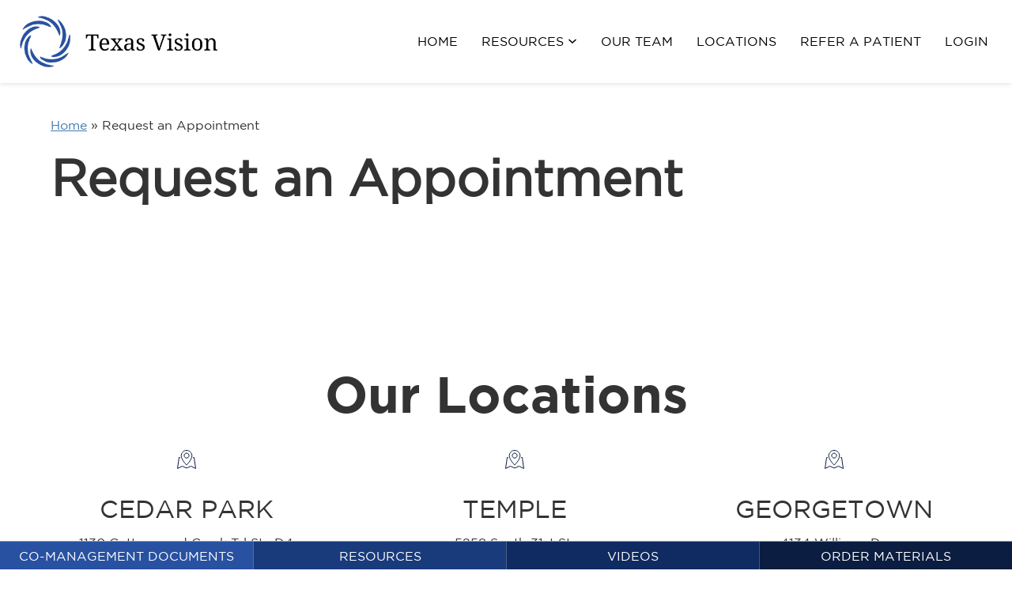

--- FILE ---
content_type: text/html; charset=UTF-8
request_url: https://portal.texasvision.com/request-an-appointment/
body_size: 8336
content:

<!DOCTYPE html>
<html lang="en-US" data-wf-site="63ee9843a941361474047bfe" data-wf-page="63ee9843a9413697cb047bff"  dir="ltr">
<head>
    <meta charset="utf-8">
    <meta content="width=device-width, initial-scale=1" name="viewport">

	<meta name='robots' content='noindex, nofollow' />

	<!-- This site is optimized with the Yoast SEO plugin v26.7 - https://yoast.com/wordpress/plugins/seo/ -->
	<title>Request an Appointment - Texas Vision</title>
	<meta property="og:locale" content="en_US" />
	<meta property="og:type" content="article" />
	<meta property="og:title" content="Request an Appointment - Texas Vision" />
	<meta property="og:url" content="https://portal.texasvision.com/request-an-appointment/" />
	<meta property="og:site_name" content="Texas Vision" />
	<meta name="twitter:card" content="summary_large_image" />
	<script type="application/ld+json" class="yoast-schema-graph">{"@context":"https://schema.org","@graph":[{"@type":"WebPage","@id":"https://portal.texasvision.com/request-an-appointment/","url":"https://portal.texasvision.com/request-an-appointment/","name":"Request an Appointment - Texas Vision","isPartOf":{"@id":"https://portal.texasvision.com/#website"},"datePublished":"2023-07-11T01:45:37+00:00","breadcrumb":{"@id":"https://portal.texasvision.com/request-an-appointment/#breadcrumb"},"inLanguage":"en-US","potentialAction":[{"@type":"ReadAction","target":["https://portal.texasvision.com/request-an-appointment/"]}]},{"@type":"BreadcrumbList","@id":"https://portal.texasvision.com/request-an-appointment/#breadcrumb","itemListElement":[{"@type":"ListItem","position":1,"name":"Home","item":"https://portal.texasvision.com/"},{"@type":"ListItem","position":2,"name":"Request an Appointment"}]},{"@type":"WebSite","@id":"https://portal.texasvision.com/#website","url":"https://portal.texasvision.com/","name":"Texas Vision","description":"","publisher":{"@id":"https://portal.texasvision.com/#organization"},"potentialAction":[{"@type":"SearchAction","target":{"@type":"EntryPoint","urlTemplate":"https://portal.texasvision.com/?s={search_term_string}"},"query-input":{"@type":"PropertyValueSpecification","valueRequired":true,"valueName":"search_term_string"}}],"inLanguage":"en-US"},{"@type":"Organization","@id":"https://portal.texasvision.com/#organization","name":"Texas Vision","url":"https://portal.texasvision.com/","logo":{"@type":"ImageObject","inLanguage":"en-US","@id":"https://portal.texasvision.com/#/schema/logo/image/","url":"https://portal.texasvision.com/wp-content/uploads/logo.png","contentUrl":"https://portal.texasvision.com/wp-content/uploads/logo.png","width":425,"height":110,"caption":"Texas Vision"},"image":{"@id":"https://portal.texasvision.com/#/schema/logo/image/"}}]}</script>
	<!-- / Yoast SEO plugin. -->


<link rel='dns-prefetch' href='//ajax.googleapis.com' />
<link rel='dns-prefetch' href='//code.jquery.com' />
<link rel='dns-prefetch' href='//cdn.jsdelivr.net' />
<link rel="alternate" title="oEmbed (JSON)" type="application/json+oembed" href="https://portal.texasvision.com/wp-json/oembed/1.0/embed?url=https%3A%2F%2Fportal.texasvision.com%2Frequest-an-appointment%2F" />
<link rel="alternate" title="oEmbed (XML)" type="text/xml+oembed" href="https://portal.texasvision.com/wp-json/oembed/1.0/embed?url=https%3A%2F%2Fportal.texasvision.com%2Frequest-an-appointment%2F&#038;format=xml" />
<style id='wp-img-auto-sizes-contain-inline-css'>
img:is([sizes=auto i],[sizes^="auto," i]){contain-intrinsic-size:3000px 1500px}
/*# sourceURL=wp-img-auto-sizes-contain-inline-css */
</style>
<style id='wp-emoji-styles-inline-css'>

	img.wp-smiley, img.emoji {
		display: inline !important;
		border: none !important;
		box-shadow: none !important;
		height: 1em !important;
		width: 1em !important;
		margin: 0 0.07em !important;
		vertical-align: -0.1em !important;
		background: none !important;
		padding: 0 !important;
	}
/*# sourceURL=wp-emoji-styles-inline-css */
</style>
<style id='wp-block-library-inline-css'>
:root{--wp-block-synced-color:#7a00df;--wp-block-synced-color--rgb:122,0,223;--wp-bound-block-color:var(--wp-block-synced-color);--wp-editor-canvas-background:#ddd;--wp-admin-theme-color:#007cba;--wp-admin-theme-color--rgb:0,124,186;--wp-admin-theme-color-darker-10:#006ba1;--wp-admin-theme-color-darker-10--rgb:0,107,160.5;--wp-admin-theme-color-darker-20:#005a87;--wp-admin-theme-color-darker-20--rgb:0,90,135;--wp-admin-border-width-focus:2px}@media (min-resolution:192dpi){:root{--wp-admin-border-width-focus:1.5px}}.wp-element-button{cursor:pointer}:root .has-very-light-gray-background-color{background-color:#eee}:root .has-very-dark-gray-background-color{background-color:#313131}:root .has-very-light-gray-color{color:#eee}:root .has-very-dark-gray-color{color:#313131}:root .has-vivid-green-cyan-to-vivid-cyan-blue-gradient-background{background:linear-gradient(135deg,#00d084,#0693e3)}:root .has-purple-crush-gradient-background{background:linear-gradient(135deg,#34e2e4,#4721fb 50%,#ab1dfe)}:root .has-hazy-dawn-gradient-background{background:linear-gradient(135deg,#faaca8,#dad0ec)}:root .has-subdued-olive-gradient-background{background:linear-gradient(135deg,#fafae1,#67a671)}:root .has-atomic-cream-gradient-background{background:linear-gradient(135deg,#fdd79a,#004a59)}:root .has-nightshade-gradient-background{background:linear-gradient(135deg,#330968,#31cdcf)}:root .has-midnight-gradient-background{background:linear-gradient(135deg,#020381,#2874fc)}:root{--wp--preset--font-size--normal:16px;--wp--preset--font-size--huge:42px}.has-regular-font-size{font-size:1em}.has-larger-font-size{font-size:2.625em}.has-normal-font-size{font-size:var(--wp--preset--font-size--normal)}.has-huge-font-size{font-size:var(--wp--preset--font-size--huge)}.has-text-align-center{text-align:center}.has-text-align-left{text-align:left}.has-text-align-right{text-align:right}.has-fit-text{white-space:nowrap!important}#end-resizable-editor-section{display:none}.aligncenter{clear:both}.items-justified-left{justify-content:flex-start}.items-justified-center{justify-content:center}.items-justified-right{justify-content:flex-end}.items-justified-space-between{justify-content:space-between}.screen-reader-text{border:0;clip-path:inset(50%);height:1px;margin:-1px;overflow:hidden;padding:0;position:absolute;width:1px;word-wrap:normal!important}.screen-reader-text:focus{background-color:#ddd;clip-path:none;color:#444;display:block;font-size:1em;height:auto;left:5px;line-height:normal;padding:15px 23px 14px;text-decoration:none;top:5px;width:auto;z-index:100000}html :where(.has-border-color){border-style:solid}html :where([style*=border-top-color]){border-top-style:solid}html :where([style*=border-right-color]){border-right-style:solid}html :where([style*=border-bottom-color]){border-bottom-style:solid}html :where([style*=border-left-color]){border-left-style:solid}html :where([style*=border-width]){border-style:solid}html :where([style*=border-top-width]){border-top-style:solid}html :where([style*=border-right-width]){border-right-style:solid}html :where([style*=border-bottom-width]){border-bottom-style:solid}html :where([style*=border-left-width]){border-left-style:solid}html :where(img[class*=wp-image-]){height:auto;max-width:100%}:where(figure){margin:0 0 1em}html :where(.is-position-sticky){--wp-admin--admin-bar--position-offset:var(--wp-admin--admin-bar--height,0px)}@media screen and (max-width:600px){html :where(.is-position-sticky){--wp-admin--admin-bar--position-offset:0px}}

/*# sourceURL=wp-block-library-inline-css */
</style><style id='global-styles-inline-css'>
:root{--wp--preset--aspect-ratio--square: 1;--wp--preset--aspect-ratio--4-3: 4/3;--wp--preset--aspect-ratio--3-4: 3/4;--wp--preset--aspect-ratio--3-2: 3/2;--wp--preset--aspect-ratio--2-3: 2/3;--wp--preset--aspect-ratio--16-9: 16/9;--wp--preset--aspect-ratio--9-16: 9/16;--wp--preset--color--black: #000000;--wp--preset--color--cyan-bluish-gray: #abb8c3;--wp--preset--color--white: #ffffff;--wp--preset--color--pale-pink: #f78da7;--wp--preset--color--vivid-red: #cf2e2e;--wp--preset--color--luminous-vivid-orange: #ff6900;--wp--preset--color--luminous-vivid-amber: #fcb900;--wp--preset--color--light-green-cyan: #7bdcb5;--wp--preset--color--vivid-green-cyan: #00d084;--wp--preset--color--pale-cyan-blue: #8ed1fc;--wp--preset--color--vivid-cyan-blue: #0693e3;--wp--preset--color--vivid-purple: #9b51e0;--wp--preset--gradient--vivid-cyan-blue-to-vivid-purple: linear-gradient(135deg,rgb(6,147,227) 0%,rgb(155,81,224) 100%);--wp--preset--gradient--light-green-cyan-to-vivid-green-cyan: linear-gradient(135deg,rgb(122,220,180) 0%,rgb(0,208,130) 100%);--wp--preset--gradient--luminous-vivid-amber-to-luminous-vivid-orange: linear-gradient(135deg,rgb(252,185,0) 0%,rgb(255,105,0) 100%);--wp--preset--gradient--luminous-vivid-orange-to-vivid-red: linear-gradient(135deg,rgb(255,105,0) 0%,rgb(207,46,46) 100%);--wp--preset--gradient--very-light-gray-to-cyan-bluish-gray: linear-gradient(135deg,rgb(238,238,238) 0%,rgb(169,184,195) 100%);--wp--preset--gradient--cool-to-warm-spectrum: linear-gradient(135deg,rgb(74,234,220) 0%,rgb(151,120,209) 20%,rgb(207,42,186) 40%,rgb(238,44,130) 60%,rgb(251,105,98) 80%,rgb(254,248,76) 100%);--wp--preset--gradient--blush-light-purple: linear-gradient(135deg,rgb(255,206,236) 0%,rgb(152,150,240) 100%);--wp--preset--gradient--blush-bordeaux: linear-gradient(135deg,rgb(254,205,165) 0%,rgb(254,45,45) 50%,rgb(107,0,62) 100%);--wp--preset--gradient--luminous-dusk: linear-gradient(135deg,rgb(255,203,112) 0%,rgb(199,81,192) 50%,rgb(65,88,208) 100%);--wp--preset--gradient--pale-ocean: linear-gradient(135deg,rgb(255,245,203) 0%,rgb(182,227,212) 50%,rgb(51,167,181) 100%);--wp--preset--gradient--electric-grass: linear-gradient(135deg,rgb(202,248,128) 0%,rgb(113,206,126) 100%);--wp--preset--gradient--midnight: linear-gradient(135deg,rgb(2,3,129) 0%,rgb(40,116,252) 100%);--wp--preset--font-size--small: 13px;--wp--preset--font-size--medium: 20px;--wp--preset--font-size--large: 36px;--wp--preset--font-size--x-large: 42px;--wp--preset--spacing--20: 0.44rem;--wp--preset--spacing--30: 0.67rem;--wp--preset--spacing--40: 1rem;--wp--preset--spacing--50: 1.5rem;--wp--preset--spacing--60: 2.25rem;--wp--preset--spacing--70: 3.38rem;--wp--preset--spacing--80: 5.06rem;--wp--preset--shadow--natural: 6px 6px 9px rgba(0, 0, 0, 0.2);--wp--preset--shadow--deep: 12px 12px 50px rgba(0, 0, 0, 0.4);--wp--preset--shadow--sharp: 6px 6px 0px rgba(0, 0, 0, 0.2);--wp--preset--shadow--outlined: 6px 6px 0px -3px rgb(255, 255, 255), 6px 6px rgb(0, 0, 0);--wp--preset--shadow--crisp: 6px 6px 0px rgb(0, 0, 0);}:where(.is-layout-flex){gap: 0.5em;}:where(.is-layout-grid){gap: 0.5em;}body .is-layout-flex{display: flex;}.is-layout-flex{flex-wrap: wrap;align-items: center;}.is-layout-flex > :is(*, div){margin: 0;}body .is-layout-grid{display: grid;}.is-layout-grid > :is(*, div){margin: 0;}:where(.wp-block-columns.is-layout-flex){gap: 2em;}:where(.wp-block-columns.is-layout-grid){gap: 2em;}:where(.wp-block-post-template.is-layout-flex){gap: 1.25em;}:where(.wp-block-post-template.is-layout-grid){gap: 1.25em;}.has-black-color{color: var(--wp--preset--color--black) !important;}.has-cyan-bluish-gray-color{color: var(--wp--preset--color--cyan-bluish-gray) !important;}.has-white-color{color: var(--wp--preset--color--white) !important;}.has-pale-pink-color{color: var(--wp--preset--color--pale-pink) !important;}.has-vivid-red-color{color: var(--wp--preset--color--vivid-red) !important;}.has-luminous-vivid-orange-color{color: var(--wp--preset--color--luminous-vivid-orange) !important;}.has-luminous-vivid-amber-color{color: var(--wp--preset--color--luminous-vivid-amber) !important;}.has-light-green-cyan-color{color: var(--wp--preset--color--light-green-cyan) !important;}.has-vivid-green-cyan-color{color: var(--wp--preset--color--vivid-green-cyan) !important;}.has-pale-cyan-blue-color{color: var(--wp--preset--color--pale-cyan-blue) !important;}.has-vivid-cyan-blue-color{color: var(--wp--preset--color--vivid-cyan-blue) !important;}.has-vivid-purple-color{color: var(--wp--preset--color--vivid-purple) !important;}.has-black-background-color{background-color: var(--wp--preset--color--black) !important;}.has-cyan-bluish-gray-background-color{background-color: var(--wp--preset--color--cyan-bluish-gray) !important;}.has-white-background-color{background-color: var(--wp--preset--color--white) !important;}.has-pale-pink-background-color{background-color: var(--wp--preset--color--pale-pink) !important;}.has-vivid-red-background-color{background-color: var(--wp--preset--color--vivid-red) !important;}.has-luminous-vivid-orange-background-color{background-color: var(--wp--preset--color--luminous-vivid-orange) !important;}.has-luminous-vivid-amber-background-color{background-color: var(--wp--preset--color--luminous-vivid-amber) !important;}.has-light-green-cyan-background-color{background-color: var(--wp--preset--color--light-green-cyan) !important;}.has-vivid-green-cyan-background-color{background-color: var(--wp--preset--color--vivid-green-cyan) !important;}.has-pale-cyan-blue-background-color{background-color: var(--wp--preset--color--pale-cyan-blue) !important;}.has-vivid-cyan-blue-background-color{background-color: var(--wp--preset--color--vivid-cyan-blue) !important;}.has-vivid-purple-background-color{background-color: var(--wp--preset--color--vivid-purple) !important;}.has-black-border-color{border-color: var(--wp--preset--color--black) !important;}.has-cyan-bluish-gray-border-color{border-color: var(--wp--preset--color--cyan-bluish-gray) !important;}.has-white-border-color{border-color: var(--wp--preset--color--white) !important;}.has-pale-pink-border-color{border-color: var(--wp--preset--color--pale-pink) !important;}.has-vivid-red-border-color{border-color: var(--wp--preset--color--vivid-red) !important;}.has-luminous-vivid-orange-border-color{border-color: var(--wp--preset--color--luminous-vivid-orange) !important;}.has-luminous-vivid-amber-border-color{border-color: var(--wp--preset--color--luminous-vivid-amber) !important;}.has-light-green-cyan-border-color{border-color: var(--wp--preset--color--light-green-cyan) !important;}.has-vivid-green-cyan-border-color{border-color: var(--wp--preset--color--vivid-green-cyan) !important;}.has-pale-cyan-blue-border-color{border-color: var(--wp--preset--color--pale-cyan-blue) !important;}.has-vivid-cyan-blue-border-color{border-color: var(--wp--preset--color--vivid-cyan-blue) !important;}.has-vivid-purple-border-color{border-color: var(--wp--preset--color--vivid-purple) !important;}.has-vivid-cyan-blue-to-vivid-purple-gradient-background{background: var(--wp--preset--gradient--vivid-cyan-blue-to-vivid-purple) !important;}.has-light-green-cyan-to-vivid-green-cyan-gradient-background{background: var(--wp--preset--gradient--light-green-cyan-to-vivid-green-cyan) !important;}.has-luminous-vivid-amber-to-luminous-vivid-orange-gradient-background{background: var(--wp--preset--gradient--luminous-vivid-amber-to-luminous-vivid-orange) !important;}.has-luminous-vivid-orange-to-vivid-red-gradient-background{background: var(--wp--preset--gradient--luminous-vivid-orange-to-vivid-red) !important;}.has-very-light-gray-to-cyan-bluish-gray-gradient-background{background: var(--wp--preset--gradient--very-light-gray-to-cyan-bluish-gray) !important;}.has-cool-to-warm-spectrum-gradient-background{background: var(--wp--preset--gradient--cool-to-warm-spectrum) !important;}.has-blush-light-purple-gradient-background{background: var(--wp--preset--gradient--blush-light-purple) !important;}.has-blush-bordeaux-gradient-background{background: var(--wp--preset--gradient--blush-bordeaux) !important;}.has-luminous-dusk-gradient-background{background: var(--wp--preset--gradient--luminous-dusk) !important;}.has-pale-ocean-gradient-background{background: var(--wp--preset--gradient--pale-ocean) !important;}.has-electric-grass-gradient-background{background: var(--wp--preset--gradient--electric-grass) !important;}.has-midnight-gradient-background{background: var(--wp--preset--gradient--midnight) !important;}.has-small-font-size{font-size: var(--wp--preset--font-size--small) !important;}.has-medium-font-size{font-size: var(--wp--preset--font-size--medium) !important;}.has-large-font-size{font-size: var(--wp--preset--font-size--large) !important;}.has-x-large-font-size{font-size: var(--wp--preset--font-size--x-large) !important;}
/*# sourceURL=global-styles-inline-css */
</style>

<style id='classic-theme-styles-inline-css'>
/*! This file is auto-generated */
.wp-block-button__link{color:#fff;background-color:#32373c;border-radius:9999px;box-shadow:none;text-decoration:none;padding:calc(.667em + 2px) calc(1.333em + 2px);font-size:1.125em}.wp-block-file__button{background:#32373c;color:#fff;text-decoration:none}
/*# sourceURL=/wp-includes/css/classic-themes.min.css */
</style>
<link rel='stylesheet' id='normalize-css' href='https://portal.texasvision.com/wp-content/themes/glacial-theme/css/normalize.css' media='all' />
<link rel='stylesheet' id='components-css' href='https://portal.texasvision.com/wp-content/themes/glacial-theme/css/components.css' media='all' />
<link rel='stylesheet' id='main-site-style-css' href='https://portal.texasvision.com/wp-content/themes/glacial-theme/css/webflow.css?ver=1768768775' media='all' />
<link rel='stylesheet' id='glacial-style-css' href='https://portal.texasvision.com/wp-content/themes/glacial-theme/style.css?ver=1768768775' media='all' />
<link rel='stylesheet' id='navigation-css' href='https://portal.texasvision.com/wp-content/themes/glacial-theme/css/navigation.css?ver=1768768775' media='all' />
<link rel='stylesheet' id='glacial-utilities-css' href='https://portal.texasvision.com/wp-content/themes/glacial-theme/css/glacial-utilities.css?ver=1768768775' media='all' />
<style id='kadence-blocks-global-variables-inline-css'>
:root {--global-kb-font-size-sm:clamp(0.8rem, 0.73rem + 0.217vw, 0.9rem);--global-kb-font-size-md:clamp(1.1rem, 0.995rem + 0.326vw, 1.25rem);--global-kb-font-size-lg:clamp(1.75rem, 1.576rem + 0.543vw, 2rem);--global-kb-font-size-xl:clamp(2.25rem, 1.728rem + 1.63vw, 3rem);--global-kb-font-size-xxl:clamp(2.5rem, 1.456rem + 3.26vw, 4rem);--global-kb-font-size-xxxl:clamp(2.75rem, 0.489rem + 7.065vw, 6rem);}:root {--global-palette1: #3182CE;--global-palette2: #2B6CB0;--global-palette3: #1A202C;--global-palette4: #2D3748;--global-palette5: #4A5568;--global-palette6: #718096;--global-palette7: #EDF2F7;--global-palette8: #F7FAFC;--global-palette9: #ffffff;}
/*# sourceURL=kadence-blocks-global-variables-inline-css */
</style>
<link rel="https://api.w.org/" href="https://portal.texasvision.com/wp-json/" /><link rel="alternate" title="JSON" type="application/json" href="https://portal.texasvision.com/wp-json/wp/v2/pages/100" /><link rel="EditURI" type="application/rsd+xml" title="RSD" href="https://portal.texasvision.com/xmlrpc.php?rsd" />
<meta name="generator" content="WordPress 6.9" />
<link rel='shortlink' href='https://portal.texasvision.com/?p=100' />
<script type="text/javascript">!function (o, c) {
            var n = c.documentElement, t = " w-mod-";
            n.className += t + "js", ("ontouchstart" in o || o.DocumentTouch && c instanceof DocumentTouch) && (n.className += t + "touch")
        }(window, document);</script><meta http-equiv="x-dns-prefetch-control" content="on">
		<link rel="dns-prefetch" href="//fonts.googleapis.com" />
<link rel="dns-prefetch" href="//fonts.gstatic.com" />
<link rel="dns-prefetch" href="//ajax.googleapis.com" />
<link rel="dns-prefetch" href="//apis.google.com" />
<link rel="dns-prefetch" href="//google-analytics.com" />
<link rel="dns-prefetch" href="//www.google-analytics.com" />
<link rel="dns-prefetch" href="//ssl.google-analytics.com" />
<link rel="dns-prefetch" href="//youtube.com" />
<link rel="dns-prefetch" href="//api.pinterest.com" />
<link rel="dns-prefetch" href="//connect.facebook.net" />
<link rel="dns-prefetch" href="//platform.twitter.com" />
<link rel="dns-prefetch" href="//syndication.twitter.com" />
<link rel="dns-prefetch" href="//syndication.twitter.com" />
<link rel="dns-prefetch" href="//platform.instagram.com" />
<link rel="dns-prefetch" href="//s.gravatar.com" />
<link rel="dns-prefetch" href="//s0.wp.com" />
<link rel="dns-prefetch" href="//cdn.userway.org/" />
<link rel="dns-prefetch" href="//stats.wp.com" />
<link rel="dns-prefetch" href="//css.zohocdn.com" />
<link rel="dns-prefetch" href="//js.zohocdn.com" />
<link rel="dns-prefetch" href="//cdn.userway.org" />
<link rel="dns-prefetch" href="//fast.wistia.com" /><!-- Glacial Navigation --><style>#navigation { --nav-font: 'Gotham book', sans-serif;--nav-font-size: 16px;--weight-top: 400;--transform-top: uppercase;--nav-font-size-drop: 16px;--weight-drop: 400;--transform-drop: uppercase;--nav-justify: flex-end;--nav-horz-pad: 10px;--nav-vert-pad: 10px;--nav-horz-pad-drop: 10px;--nav-vert-pad-drop: 10px;--top-level-color: #000;--top-level-color-hover: #2851a1;--top-level-bg-color: transparent;--top-level-bg-color-hover: inherit;--lvl-1-color: #fff;--lvl-1-color-hover: #acd5ff;--lvl-1-bg-color: #2851a1;--lvl-1-bg-color-hover: #2851a1;--lvl-2-color: #fff;--lvl-2-color-hover: #fff;--lvl-2-bg-color: #666;--lvl-2-bg-color-hover: #000;--mobile-color: #fff;--mobile-bg-color: #000;--mobile-border-color: #999;--mobile-button-background: #666; }</style><link rel="icon" href="https://portal.texasvision.com/wp-content/uploads/cropped-logo-32x32.png" sizes="32x32" />
<link rel="icon" href="https://portal.texasvision.com/wp-content/uploads/cropped-logo-192x192.png" sizes="192x192" />
<link rel="apple-touch-icon" href="https://portal.texasvision.com/wp-content/uploads/cropped-logo-180x180.png" />
<meta name="msapplication-TileImage" content="https://portal.texasvision.com/wp-content/uploads/cropped-logo-270x270.png" />
    <link href="https://portal.texasvision.com/wp-content/themes/glacial-theme/images/favicon.png" rel="shortcut icon" type="image/x-icon">
    <link href="https://portal.texasvision.com/wp-content/themes/glacial-theme/images/webclip.png" rel="apple-touch-icon">
</head>

<body class="wp-singular page-template-default page page-id-100 wp-custom-logo wp-embed-responsive wp-theme-glacial-theme">


<a id="top"></a>
<a class="glacial-skip-link w-tab-link" href="#navigation">Skip to main menu</a>
<a class="glacial-skip-link" href="#content">Skip to main content</a>
<a class="glacial-skip-link" href="#footer">Skip to footer</a>


<div class="glacial-top-banner navbar w-nav"role="banner" data-collapse="medium" >
    <a href="https://portal.texasvision.com/" class="brand w-nav-brand" aria-label="Go to homepage">

		<img width="425" height="110" src="https://portal.texasvision.com/wp-content/uploads/logo.png" class="header-logo" alt="Go to homepage" decoding="async" srcset="https://portal.texasvision.com/wp-content/uploads/logo.png 425w, https://portal.texasvision.com/wp-content/uploads/logo-300x78.png 300w, https://portal.texasvision.com/wp-content/uploads/logo-270x70.png 270w" sizes="(max-width: 425px) 100vw, 425px" />
    </a>
    <nav id="navigation" class="site-navigation nav-menu w-nav w-nav-menu">

		<ul id="menu-primary-navigation" class="gl-top-level"><li id="menu-item-90" class="menu-item menu-item-type-post_type menu-item-object-page menu-item-home menu-item-90"><a href="https://portal.texasvision.com/">Home</a></li>
<li id="menu-item-185" class="menu-item menu-item-type-post_type menu-item-object-page menu-item-has-children menu-item-185"><a href="https://portal.texasvision.com/resource-library/">Resources</a><button class="toggle-dropdown" aria-expanded="false"  aria-label="Resources submenu" ><svg xmlns="http://www.w3.org/2000/svg" width="12" height="12" viewBox="0 0 12 12" fill="none" aria-hidden="true" focusable="false"><path d="M1.50002 4L6.00002 8L10.5 4" stroke-width="1.5" fill="none"></path></svg></button>
<ul class="sub-menu gl-dropdown-1">
	<li id="menu-item-138" class="menu-item menu-item-type-post_type menu-item-object-page menu-item-138"><a href="https://portal.texasvision.com/resource-library/co-management-documents/">Co-Management Documents</a></li>
	<li id="menu-item-137" class="menu-item menu-item-type-post_type menu-item-object-page menu-item-137"><a href="https://portal.texasvision.com/resource-library/order-marketing-materials/">Order Marketing Materials</a></li>
	<li id="menu-item-136" class="menu-item menu-item-type-post_type menu-item-object-page menu-item-136"><a href="https://portal.texasvision.com/resource-library/videos/">Videos</a></li>
</ul>
</li>
<li id="menu-item-123" class="menu-item menu-item-type-post_type menu-item-object-page menu-item-123"><a href="https://portal.texasvision.com/our-team/">Our Team</a></li>
<li id="menu-item-168" class="menu-item menu-item-type-custom menu-item-object-custom menu-item-168"><a href="#anchor-locations">Locations</a></li>
<li id="menu-item-177" class="refer menu-item menu-item-type-custom menu-item-object-custom menu-item-177"><a target="_blank" href="https://rcrm.mdprospects.com/public_referral_external_form/bb045e29-e79b-474e-ad9d-dde7f3058fbf/9153ccaa-4629-461a-ab26-947485c9b228/?doctor_type=0">Refer a Patient</a></li>
<li id="menu-item-126" class="login menu-item menu-item-type-custom menu-item-object-custom menu-item-126"><a target="_blank" href="https://rcrm.mdprospects.com/accounts/login/">Login</a></li>
</ul>
    </nav>
    <div class="menu-button w-nav-button menu-button">
        <div class="w-icon-nav-menu"></div>
    </div>
</div>

<a tabindex="0" id="content"></a>

<div id="main" class="standard-inner-wrapper entry"><p id="breadcrumbs"><span><span><a href="https://portal.texasvision.com/">Home</a></span> » <span class="breadcrumb_last" aria-current="page">Request an Appointment</span></span></p>
    <h1>Request an Appointment</h1>





        <div class="related-pages-bottom">
			




        </div>

	</div>
<div class="location-section" id="anchor-locations">
    <div class="location-wrapper-div">
      <h2 class="h2 dark">Our Locations</h2>
      
      <div class="location-wrapper">


         <div class="ind-location">
			<img src="https://portal.texasvision.com/wp-content/themes/glacial-theme/images/location-icon.svg" class="location_icon" alt="Map Pin Icon">
			<h3>Cedar Park</h3>
		    <p>1130 Cottonwood Creek Trl Ste D4<br>
            Cedar Park, TX 78613<br>
            Tel: <a href="tel:15125515500">(512) 551-5500</a></p>
         </div>

         <div class="ind-location">
		    <img src="https://portal.texasvision.com/wp-content/themes/glacial-theme/images/location-icon.svg" class="location_icon" alt="Map Pin Icon">
			<h3>Temple</h3>
		    <p>5258 South 31st St.<br>
            Temple, TX 76502<br>
			Tel: <a href="tel:12543148001">(254)314-8001</a></p>
         </div>

         <div class="ind-location">
		    <img src="https://portal.texasvision.com/wp-content/themes/glacial-theme/images/location-icon.svg" class="location_icon" alt="Map Pin Icon">
			<h3>Georgetown</h3>
		    <p>4134 Williams Dr.<br>
            Georgetown, TX 78628<br>
            Tel: <a href="tel:15125515500">(512) 551-5500</a></p>
         </div>



	  </div>

	  <p class="footer-p">&copy;2026 Texas Vision - Texasvision.com. All Rights Reserved.<br><br>
      If you are using a screen reader and are having problems using this website, please call <a href="tel:15125515500">512.551.5500</a>.</p>

    </div>
  </div>
  <div class="bottom-ctas">
    <a href="https://portal.texasvision.com/resource-library/co-management-documents/" class="bottom-cta-link w-inline-block">
      <div>Co-Management Documents</div>
    </a>
    <a href="https://portal.texasvision.com/resource-library/" class="bottom-cta-link line w-inline-block bcl-2">
      <div>Resources</div>
    </a>
    <a href="https://portal.texasvision.com/resource-library/videos/" class="bottom-cta-link line w-inline-block bcl-3">
      <div>Videos</div>
    </a>
    <a href="https://portal.texasvision.com/resource-library/order-marketing-materials/" class="bottom-cta-link line w-inline-block bcl-4">
      <div>Order materials</div>
    </a>
  </div>
  <a id="topBtn" href="#top" class="top-floating-button">&#8679;</a>
<script type="speculationrules">
{"prefetch":[{"source":"document","where":{"and":[{"href_matches":"/*"},{"not":{"href_matches":["/wp-*.php","/wp-admin/*","/wp-content/uploads/*","/wp-content/*","/wp-content/plugins/*","/wp-content/themes/glacial-theme/*","/*\\?(.+)"]}},{"not":{"selector_matches":"a[rel~=\"nofollow\"]"}},{"not":{"selector_matches":".no-prefetch, .no-prefetch a"}}]},"eagerness":"conservative"}]}
</script>
<script src="https://ajax.googleapis.com/ajax/libs/webfont/1.6.26/webfont.js" id="webfontscript-js"></script>
<script id="webfontscript-js-after">
WebFont.load({google: {families: ["Poppins:100,200,300,400,500,600,700,800,900"]}})
//# sourceURL=webfontscript-js-after
</script>
<script src="https://code.jquery.com/jquery-3.6.1.min.js" id="jquery-js"></script>
<script src="//cdn.jsdelivr.net/gh/Glacial-Web/glacial-js/webflow.min.js" id="webflow-js"></script>
<script src="https://portal.texasvision.com/wp-content/themes/glacial-theme/js/glacial.js?ver=1768768775" id="glacial-js"></script>
<script id="wp-emoji-settings" type="application/json">
{"baseUrl":"https://s.w.org/images/core/emoji/17.0.2/72x72/","ext":".png","svgUrl":"https://s.w.org/images/core/emoji/17.0.2/svg/","svgExt":".svg","source":{"concatemoji":"https://portal.texasvision.com/wp-includes/js/wp-emoji-release.min.js?ver=6.9"}}
</script>
<script type="module">
/*! This file is auto-generated */
const a=JSON.parse(document.getElementById("wp-emoji-settings").textContent),o=(window._wpemojiSettings=a,"wpEmojiSettingsSupports"),s=["flag","emoji"];function i(e){try{var t={supportTests:e,timestamp:(new Date).valueOf()};sessionStorage.setItem(o,JSON.stringify(t))}catch(e){}}function c(e,t,n){e.clearRect(0,0,e.canvas.width,e.canvas.height),e.fillText(t,0,0);t=new Uint32Array(e.getImageData(0,0,e.canvas.width,e.canvas.height).data);e.clearRect(0,0,e.canvas.width,e.canvas.height),e.fillText(n,0,0);const a=new Uint32Array(e.getImageData(0,0,e.canvas.width,e.canvas.height).data);return t.every((e,t)=>e===a[t])}function p(e,t){e.clearRect(0,0,e.canvas.width,e.canvas.height),e.fillText(t,0,0);var n=e.getImageData(16,16,1,1);for(let e=0;e<n.data.length;e++)if(0!==n.data[e])return!1;return!0}function u(e,t,n,a){switch(t){case"flag":return n(e,"\ud83c\udff3\ufe0f\u200d\u26a7\ufe0f","\ud83c\udff3\ufe0f\u200b\u26a7\ufe0f")?!1:!n(e,"\ud83c\udde8\ud83c\uddf6","\ud83c\udde8\u200b\ud83c\uddf6")&&!n(e,"\ud83c\udff4\udb40\udc67\udb40\udc62\udb40\udc65\udb40\udc6e\udb40\udc67\udb40\udc7f","\ud83c\udff4\u200b\udb40\udc67\u200b\udb40\udc62\u200b\udb40\udc65\u200b\udb40\udc6e\u200b\udb40\udc67\u200b\udb40\udc7f");case"emoji":return!a(e,"\ud83e\u1fac8")}return!1}function f(e,t,n,a){let r;const o=(r="undefined"!=typeof WorkerGlobalScope&&self instanceof WorkerGlobalScope?new OffscreenCanvas(300,150):document.createElement("canvas")).getContext("2d",{willReadFrequently:!0}),s=(o.textBaseline="top",o.font="600 32px Arial",{});return e.forEach(e=>{s[e]=t(o,e,n,a)}),s}function r(e){var t=document.createElement("script");t.src=e,t.defer=!0,document.head.appendChild(t)}a.supports={everything:!0,everythingExceptFlag:!0},new Promise(t=>{let n=function(){try{var e=JSON.parse(sessionStorage.getItem(o));if("object"==typeof e&&"number"==typeof e.timestamp&&(new Date).valueOf()<e.timestamp+604800&&"object"==typeof e.supportTests)return e.supportTests}catch(e){}return null}();if(!n){if("undefined"!=typeof Worker&&"undefined"!=typeof OffscreenCanvas&&"undefined"!=typeof URL&&URL.createObjectURL&&"undefined"!=typeof Blob)try{var e="postMessage("+f.toString()+"("+[JSON.stringify(s),u.toString(),c.toString(),p.toString()].join(",")+"));",a=new Blob([e],{type:"text/javascript"});const r=new Worker(URL.createObjectURL(a),{name:"wpTestEmojiSupports"});return void(r.onmessage=e=>{i(n=e.data),r.terminate(),t(n)})}catch(e){}i(n=f(s,u,c,p))}t(n)}).then(e=>{for(const n in e)a.supports[n]=e[n],a.supports.everything=a.supports.everything&&a.supports[n],"flag"!==n&&(a.supports.everythingExceptFlag=a.supports.everythingExceptFlag&&a.supports[n]);var t;a.supports.everythingExceptFlag=a.supports.everythingExceptFlag&&!a.supports.flag,a.supports.everything||((t=a.source||{}).concatemoji?r(t.concatemoji):t.wpemoji&&t.twemoji&&(r(t.twemoji),r(t.wpemoji)))});
//# sourceURL=https://portal.texasvision.com/wp-includes/js/wp-emoji-loader.min.js
</script>
</body>
</html>

--- FILE ---
content_type: text/css
request_url: https://portal.texasvision.com/wp-content/themes/glacial-theme/css/webflow.css?ver=1768768775
body_size: 2281
content:
:root {
  --white: white;
  --gainsboro: #e5e5e5;
  --dim-grey-2: #707070;
  --black: #333;
  --dim-grey: #4d4f61;
  --deep-sky-blue: #55adc8;
  --deep-sky-blue-2: #299fd9;
  --sky-blue: #7fcded;
}

h2 {
  color: var(--white);
  text-align: center;
  margin-top: 0;
  margin-bottom: 30px;
  font-family: Gotham, sans-serif;
  font-size: 4em;
  font-weight: 700;
  line-height: 1.2em;
}

h3 {
  color: var(--white);
  text-align: center;
  text-transform: uppercase;
  margin-top: 20px;
  margin-bottom: 10px;
  font-size: 2em;
  font-weight: 400;
  line-height: 1.2em;
}

h4 {
  color: var(--white);
  text-align: center;
  margin-top: 0;
  margin-bottom: 0;
  font-size: 1em;
  font-weight: 400;
  line-height: 1.2em;
}

.body {
  font-family: Gotham book, sans-serif;
  font-size: 16px;
  line-height: 1.75em;
}

.brand {
  max-width: 20%;
  min-width: 300px;
  padding: 10px 10px 10px 15px;
}

.navbar {
  min-height: 75px;
  background-color: var(--gainsboro);
  justify-content: center;
  align-items: center;
  display: flex;
  position: fixed;
  top: 0%;
  bottom: auto;
  left: 0%;
  right: 0%;
  box-shadow: 0 0 14px rgba(0, 0, 0, .14);
}

.nav-menu {
  padding-top: .5%;
  padding-bottom: .5%;
}

.nav-holder {
  width: 100%;
  max-width: 1400px;
  justify-content: space-between;
  align-items: center;
  display: flex;
}

.nav-link {
  color: var(--dim-grey-2);
  text-transform: uppercase;
  margin-right: 10px;
  padding-top: 12px;
  padding-bottom: 12px;
  line-height: 1.2em;
}

.nav-link:hover {
  color: var(--black);
}

.nav-link.refer {
  background-color: var(--dim-grey-2);
  color: var(--white);
  border-radius: 50px;
  margin-right: 10px;
  padding-top: 12px;
  padding-bottom: 12px;
  line-height: 1.2em;
}

.nav-link.refer:hover {
  background-color: var(--dim-grey-2);
  box-shadow: 0 0 12px rgba(0, 0, 0, .57);
}

.nav-link.login {
  background-color: var(--dim-grey-2);
  color: var(--white);
  border-radius: 50px;
  margin-right: 15px;
  padding-top: 12px;
  padding-bottom: 12px;
  line-height: 1.2em;
}

.nav-link.login:hover {
  background-color: var(--dim-grey-2);
  box-shadow: 0 0 12px rgba(0, 0, 0, .57);
}

.hero-section {
  height: 95vh;
  background-image: linear-gradient(to top, rgba(0, 0, 0, .69), rgba(51, 51, 51, 0) 54%, rgba(51, 51, 51, 0)), url('../images/doctor-photos.jpg');
  background-position: 0 0, 50% 100%;
  background-repeat: repeat, no-repeat;
  background-size: auto, cover;
  justify-content: center;
  align-items: flex-end;
  padding: 100px;
  display: flex;
}

.hero-wrapper-div {
  flex-direction: column;
  justify-content: center;
  align-items: center;
  display: flex;
}

.h2-hero {
  color: var(--white);
  text-align: center;
  text-transform: uppercase;
  margin-top: 0;
  margin-bottom: 20px;
  font-family: Gotham, sans-serif;
  font-size: 5em;
  font-weight: 400;
  line-height: 1.2em;
}

.button-div {
  justify-content: center;
  display: flex;
}

.button {
  min-width: 300px;
  background-color: var(--dim-grey-2);
  text-align: center;
  letter-spacing: 1px;
  text-transform: uppercase;
  border-radius: 50px;
  padding: 12px 30px;
  line-height: 1.2em;
}

.button:hover {
  background-color: var(--dim-grey-2);
  box-shadow: 0 0 12px rgba(0, 0, 0, .65);
}

.button.middle {
  text-align: center;
  margin-left: 15px;
  margin-right: 15px;
  line-height: 1.2em;
}

.button.hover-white:hover {
  background-color: var(--white);
  color: var(--dim-grey-2);
}

.intro-section {
  min-height: 65vh;
  background-image: radial-gradient(circle, #6b6b6b, #1f1f1f);
  justify-content: center;
  align-items: center;
  padding: 150px 100px;
  display: flex;
}

.intro-wrapper-div {
  width: 100%;
  max-width: none;
  flex-direction: column;
  align-items: center;
  margin-left: auto;
  margin-right: auto;
  display: flex;
}

.h2 {
  color: var(--white);
  text-align: center;
  margin-top: 0;
  margin-bottom: 30px;
  font-family: Gotham, sans-serif;
  font-size: 4em;
  font-weight: 400;
  line-height: 1.2em;
}

.h2.dark {
  color: var(--black);
}

.par {
  margin-bottom: 20px;
}

.par.white-center {
  color: var(--white);
  text-align: center;
}

.par.center {
  text-align: center;
}

._50-50-section {
  min-height: 55vh;
  display: flex;
}

.left-white-overlay-div {
  width: 50%;
  object-fit: cover;
  justify-content: center;
  align-items: center;
  padding: 25px;
  text-decoration: none;
  display: flex;
  position: relative;
  overflow: hidden;
}

.left-white-overlay-div:hover {
  color: var(--dim-grey-2);
}

.right-purple-div {
  width: 50%;
  background-color: var(--dim-grey-2);
  justify-content: center;
  align-items: center;
  padding: 25px;
  text-decoration: none;
  display: flex;
}

.right-purple-div:hover {
  background-image: radial-gradient(circle farthest-corner at 50% 50%, var(--dim-grey-2), var(--black));
}

.image {
  width: 100%;
  height: 100%;
  opacity: .22;
  object-fit: cover;
  position: absolute;
}

.h3 {
  color: var(--black);
  margin-top: 0;
  margin-bottom: 0;
  font-size: 2.5em;
  font-weight: 400;
  line-height: 1.2em;
  position: relative;
}

.h3.white {
  color: var(--white);
  text-align: center;
}

.h3.bold {
  font-family: Gotham, sans-serif;
}

.parallax {
  min-height: 45vh;
  background-image: linear-gradient(rgba(0, 0, 0, .18), rgba(0, 0, 0, .18)), url('../images/hero-img3.jpg');
  background-position: 0 0, 50% 0;
  background-repeat: repeat, no-repeat;
  background-size: auto, cover;
  background-attachment: scroll, fixed;
}

.values-section {
  padding: 100px;
}

.values-wrapper-div {
  width: 100%;
  max-width: 1400px;
  flex-direction: column;
  align-items: center;
  margin-left: auto;
  margin-right: auto;
  display: flex;
}

.instructions-section {
  background-color: var(--black);
  padding: 100px;
}

.location-section {
  padding: 100px;
}

.location-wrapper-div {
  width: 100%;
  max-width: 1600px;
  flex-direction: column;
  align-items: center;
  margin-left: auto;
  margin-right: auto;
  display: flex;
}

.h4 {
  color: var(--dim-grey-2);
  text-align: center;
  text-transform: uppercase;
  margin-top: 0;
  margin-bottom: 20px;
  font-size: 2em;
  font-weight: 500;
  line-height: 1.2em;
}

.practice-phone {
  min-width: 300px;
  color: var(--dim-grey-2);
  background-color: rgba(112, 112, 112, 0);
  border-radius: 50px;
  padding: 15px 30px;
  font-size: 1.5em;
  line-height: 1.2em;
  text-decoration: none;
}

.practice-phone:hover {
  background-color: var(--dim-grey-2);
  color: var(--white);
}

.bottom-ctas {
  height: 5vh;
  background-color: var(--dim-grey-2);
  border-top: 1px solid rgba(255, 255, 255, .25);
  justify-content: space-between;
  display: flex;
  position: fixed;
  top: auto;
  bottom: 0%;
  left: 0%;
  right: 0%;
}

.bottom-cta-link {
  width: 25%;
  color: var(--white);
  text-transform: uppercase;
  justify-content: center;
  align-items: center;
  padding: 10px;
  text-decoration: none;
  display: flex;
}

.bottom-cta-link:hover {
  background-image: radial-gradient(circle, rgba(0, 0, 0, 0), rgba(51, 51, 51, .81));
}

.bottom-cta-link.line {
  border-left: 1px solid rgba(255, 255, 255, .25);
}

.dropdown {
  color: var(--dim-grey-2);
  text-transform: uppercase;
}

.dropdown.in {
  color: var(--black);
  display: block;
}

.dropdown-toggle {
  color: var(--dim-grey-2);
  padding-top: 12px;
  padding-bottom: 12px;
  line-height: 1.2em;
  display: block;
}

.dropdown-toggle:hover, .dropdown-toggle.in {
  color: var(--black);
}

.dropdown-toggle.in:hover {
  background-color: var(--black);
  color: var(--white);
}

.dropdown-list {
  background-color: var(--gainsboro);
}

.dropdown-list.in.w--open {
  background-color: var(--black);
  top: 0%;
  bottom: auto;
  left: 100%;
  right: 0%;
}

.dropdown-link {
  color: var(--black);
}

.dropdown-link:hover {
  background-color: var(--black);
  color: var(--white);
}

.dropdown-link.white {
  color: var(--white);
}

.dropdown-link.white:hover {
  background-color: var(--white);
  color: var(--black);
}

.big-par {
  color: var(--white);
  text-align: center;
  margin-bottom: 40px;
  font-size: 2em;
}

.less-marg {
  margin-bottom: 20px;
}

.mission-title {
  background-color: var(--white);
  text-align: center;
  margin-top: 20px;
  margin-bottom: 30px;
  padding: 10px 20px 5px;
  font-size: 1.5em;
  line-height: 1.2em;
}

.values-holder {
  width: 100%;
  min-height: 0;
  justify-content: space-between;
  margin-top: 30px;
  display: flex;
}

.value-div {
  width: 19%;
  flex-direction: column;
  justify-content: flex-start;
  align-items: center;
  display: flex;
}

.value-icon {
  width: 80px;
  height: 80px;
  margin-bottom: 20px;
}

.mobile-docs {
  display: none;
}

.location-photo {
  margin-bottom: 30px;
}

.link {
  color: var(--white);
}

.link:hover {
  color: var(--dim-grey-2);
}

@media screen and (max-width: 991px) {
  .nav-menu {
    background-color: var(--white);
    padding-bottom: 20px;
  }

  .nav-link.refer {
    border-radius: 0;
    margin-bottom: 5px;
    margin-left: 20px;
    margin-right: 20px;
  }

  .nav-link.login {
    border-radius: 0;
    margin-left: 20px;
    margin-right: 20px;
  }

  .hero-section {
    height: 700px;
    background-position: 0 0, 50% 0;
    background-size: auto, contain;
    padding: 0;
  }

  .hero-wrapper-div {
    width: 100%;
    background-color: #000;
    padding: 20px;
  }

  .h2-hero {
    margin-bottom: 10px;
    font-size: 3em;
  }

  .button-div {
    width: 75%;
    flex-direction: column;
  }

  .button {
    padding-top: 10px;
    padding-bottom: 10px;
  }

  .button.middle {
    margin: 10px 0;
  }

  .intro-section {
    min-height: 0;
    padding: 100px 50px;
  }

  .h2 {
    font-size: 3em;
  }

  ._50-50-section {
    min-height: 35vh;
  }

  .left-white-overlay-div, .right-purple-div {
    padding: 15px;
  }

  .h3 {
    text-align: center;
    font-size: 2em;
  }

  .parallax {
    min-height: 35vh;
  }

  .values-section {
    padding-left: 50px;
    padding-right: 50px;
  }

  .values-wrapper-div {
    max-width: 1600px;
  }

  .instructions-section, .location-section {
    padding-left: 50px;
    padding-right: 50px;
  }

  .menu-button {
    background-color: rgba(0, 0, 0, 0);
  }

  .menu-button.w--open {
    background-color: var(--black);
  }

  .bottom-cta-link {
    text-align: center;
    line-height: 1.2em;
  }

  .dropdown {
    display: block;
  }

  .dropdown-list.in.w--open {
    left: 0%;
  }

  .big-par {
    line-height: 1.2em;
  }
}

@media screen and (max-width: 767px) {
  h3 {
    font-size: 1em;
  }

  .brand {
    padding-top: 5px;
    padding-bottom: 5px;
    padding-left: 10px;
  }

  .hero-section {
    height: 525px;
    padding-bottom: 0;
    padding-left: 0;
    padding-right: 0;
  }

  .hero-wrapper-div {
    width: 100%;
  }

  .h2-hero {
    font-size: 2em;
    font-weight: 700;
  }

  .button-div {
    width: 100%;
  }

  .button {
    padding-top: 8px;
    padding-bottom: 8px;
  }

  .button.middle {
    border-top: 1px none var(--white);
    border-bottom: 1px none var(--white);
    margin-top: 10px;
    margin-bottom: 10px;
  }

  .intro-section {
    padding: 50px 20px;
  }

  .h2 {
    margin-bottom: 20px;
  }

  ._50-50-section {
    min-height: 25vh;
  }

  .left-white-overlay-div, .right-purple-div {
    padding: 10px;
  }

  .h3 {
    font-size: 1.5em;
  }

  .parallax {
    min-height: 20vh;
    display: none;
  }

  .values-section, .instructions-section, .location-section {
    padding: 50px 20px;
  }

  .bottom-cta-link {
    text-align: center;
    font-size: 12px;
    line-height: 1.2em;
  }

  .big-par {
    font-size: 1.2em;
  }

  .less-marg {
    font-size: 2em;
  }

  .mission-title {
    margin-top: 0;
    margin-bottom: 10px;
  }

  .values-holder {
    flex-direction: column;
    align-items: center;
  }

  .value-div {
    width: auto;
    margin-bottom: 20px;
  }
}

@media screen and (max-width: 479px) {
  .brand {
    max-width: 65%;
    min-width: 0;
  }

  .navbar {
    min-height: 0;
  }

  .hero-section {
    height: auto;
    background-image: linear-gradient(to top, rgba(0, 0, 0, .69), rgba(51, 51, 51, 0) 54%, rgba(51, 51, 51, 0));
    flex-direction: column;
    margin-top: 20px;
  }

  .hero-wrapper-div {
    padding: 10px;
  }

  .h2-hero {
    font-size: 2em;
  }

  .button {
    padding-left: 20px;
    padding-right: 20px;
    font-size: 14px;
    line-height: 1.2em;
  }

  .button.middle {
    border-top-style: none;
    border-bottom-style: none;
  }

  .h2 {
    font-size: 2em;
  }

  ._50-50-section {
    flex-direction: column;
  }

  .left-white-overlay-div, .right-purple-div {
    width: 100%;
    min-height: 250px;
  }

  .location-section {
    padding-bottom: 150px;
  }

  .h4 {
    font-size: 1.5em;
  }

  .practice-phone {
    text-align: center;
    padding-left: 20px;
    padding-right: 20px;
    font-size: 1em;
  }

  .bottom-ctas {
    height: auto;
    flex-direction: column;
  }

  .bottom-cta-link {
    width: 100%;
    border-bottom: 1px solid rgba(255, 255, 255, .25);
  }

  .bottom-cta-link.line {
    border-left-style: none;
  }

  .mission-title {
    margin-bottom: 20px;
    font-size: 1em;
  }

  .values-holder {
    margin-top: 0;
  }

  .mobile-docs {
    width: 100%;
    display: block;
  }
}


@font-face {
  font-family: 'Gotham';
  src: url('../fonts/Gotham-Bold.ttf') format('truetype');
  font-weight: 700;
  font-style: normal;
  font-display: swap;
}
@font-face {
  font-family: 'Gotham book';
  src: url('../fonts/gotham-book.ttf') format('truetype');
  font-weight: 400;
  font-style: normal;
  font-display: swap;
}

--- FILE ---
content_type: text/css
request_url: https://portal.texasvision.com/wp-content/themes/glacial-theme/style.css?ver=1768768775
body_size: 5265
content:
/*
Theme Name: Glacial Theme
Author: Glacial Multimedia
Author URI: https://glacial.com
Description: Your custom created WordPress theme from Glacial Multimedia.
Version: 3.1.1
Text Domain: glacialtheme

GitHub Theme URI: https://github.com/Glacial-Web/glacial-theme
 */
body{
    font-size:16px;
    font-family: 'Gotham book', sans-serif;
    overflow-x:hidden;
}
:root {
    --gl-inner-pad-top: 9rem;
    --gl-inner-pad-bottom: 4rem;

    --gl-button-color: #fff;
    --gl-button-bg: #2851a1;
    --gl-button-color-hover: #fff;
    --gl-button-bg-hover: #fd9517;
    --gl-max-width: 1350px;
}

.screen-readers {
    position: absolute !important;
    width: 1px;
    height: 1px;
    margin: -1px;
    padding: 0;
    border: 0;
    word-break: normal !important;
    overflow: hidden;
    clip: rect(0 0 0 0);
}

/* Skip Links */
.glacial-skip-link {
    position: absolute;
    top: -9999px;
    left: -9999px;
    -webkit-transition: 0s;
    transition: 0s;
    text-decoration: none;
}

.glacial-skip-link:focus {
    padding: 1em 2em !important;
    top: 20px;
    font-size: 1.2em;
    left: 20px;
    z-index: 99999;
    background: #333;
    color: #fff;
    border: 1px solid #ccc;
}

/* Full width blocks */
.alignfull {
    width: 100vw;
    max-width: 100vw;
    margin-left: calc(50% - 50vw);
    overflow-x: hidden;
}

.standard-inner-wrapper, .glacial-footer {
    max-width: var(--gl-max-width, 1350px);
    width: 90%;
    margin: 0 auto;
}

.standard-inner-wrapper {
    padding-top: var(--gl-inner-pad-top);
    padding-bottom: var(--gl-inner-pad-bottom);
}

/* Related Pages bottom */
.related-pages-bottom {
    display: -webkit-box;
    display: flex;
    -webkit-box-align: center;
    align-items: center;
    flex-wrap: wrap;
}

.related-pages-bottom h2 {
    width: 100%;
}

.entry .related-pages-bottom h3 {
    margin: 0;
}

.entry .related-pages-bottom ul {
    display: -webkit-box;
    display: flex;
    flex-wrap: wrap;
    list-style: none;
    padding-left: 0;
    margin-bottom: 0;
    height: 100%;
    -webkit-box-align: center;
    align-items: center;
}

.related-pages-bottom ul li {
    margin-right: 1em;
}

/* Pillar Link Buttons*/

.pillar-link-grid {
    display: -ms-grid;
    display: grid;
    grid-template-columns: repeat(auto-fit, minmax(250px, 1fr));
    grid-gap: 1.5em;
    grid-auto-rows: 1fr;
}

.pillar-link-grid a.ui-button {
    display: flex;
    flex-direction: column;
    align-items: center;
    justify-content: flex-end;
    margin: auto;
    width: 100%;
    height: 300px;
    background-repeat: no-repeat !important;
    background-size: cover !important;
    border-color: rgba(255, 255, 255, 0.8);
    border-width: 2px;
    left: 10px;
    right: 10px;
    bottom: 10px;
    top: 10px;
}

.pillar-link-grid a.ui-button span {
    width: 100%;
    padding: 10px;
    color: #000;
    background-color: rgba(255, 255, 255, 0.8);
}

/* Blog containers */

.outer-flex-wrapper {
    gap: 4rem;
}

.main-content {
    flex: 1;
}

aside {
    background: #fff;
    flex-basis: 25%;
    border-left: 1px solid #cecece;
    padding-left: 15px;
}

h2 a {
    text-decoration: none !important;
}

.related-topics-div ul {
    padding-left: 0;
}

.related-topics-div li {
    list-style: none;
}

.related-topics-div li a {
    text-decoration: none;
}

.related-pages-bottom li:first-of-type {
    margin-left: 0;
}

/* Format Content */
.entry h2, .entry h3, .entry h4, .entry p, .entry ul, .entry ol, .entry blockquote, .attachment-post-thumbnail, article h2, article h3, article h4, article p, article ul, article ol, article hr, article blockquote, .wp-block-group, .wp-block-image, .wp-block-media-text {
    margin-bottom: 30px !important;
}
.entry h1{
    font-size:4em;
    margin-bottom:50px;
}
.entry h2{
    font-size:3em;
    font-weight:600;
    font-family:'Gotham book', sans-serif;
}
.entry h3{
    font-size:2em;
}
h3{
    color:#333;
}
.entry h2, .entry h3{
    color:#333;
    text-align:left;
}
.entry h2.has-text-align-center, .entry h3.has-text-align-center{
    text-align:center;
}
.welcome-header{
    text-transform:uppercase;
}

.entry p, .entry li {
    line-height: 180%;
}

.entry hr {
    margin: 50px auto;
}

blockquote {
    color: var(--gl-button-bg);
    line-height: 1.5em;
    font-weight: 400;
    font-style: italic;
}

cite {
    color: #757575;
    font-weight: 400;
    font-style: normal;
}

.wp-caption-text {
    margin-top: 30px;
    font-style: italic;
    text-align: center;
}

img, .entry img {
    height: auto
}

a {
    -webkit-transition: all 100ms ease;
    -o-transition: all 100ms ease;
    transition: all 100ms ease;
}

.entry a {
    color: #437AB2;
    text-decoration: underline;
}

.entry a:hover {
    color: #174677;
}

.size-medium-large img {
    width: 100%;
    max-width: 650px;
}

/* Button Code */
a.ui-button, a.wp-block-button__link, .entry a.moretag {
    color: var(--gl-button-color);
    font-size: 1em;
    margin: 0 20px 30px 0;
    border-radius: 50px;
    text-transform: uppercase;
    display: inline-block;
    padding: 0.9em 1.5em;
    text-align: center;
    text-decoration: none;
    background: var(--gl-button-bg);
}

a.ui-button:hover, a.wp-block-button__link:hover, .entry a.moretag:hover {
    color: var(--gl-button-color-hover);
    background: var(--gl-button-bg-hover);
    box-shadow: 0 20px 20px 0 rgba(0, 0, 0, 0.15);
}

.search-submit {
    -webkit-appearance: none;
    padding: 0 15px;
    border: none;
    cursor: pointer;
    background: var(--gl-button-bg);
    color: var(--gl-button-color);
}

.search-submit:hover {
    color: var(--gl-button-color-hover);
    background: var(--gl-button-bg-hover);
}

.search-form {
    margin-bottom: 30px;
    display: -webkit-box;
    display: flex;
}

.search-field, .search-submit {
    height: 35px;
}

.search-field {
    padding-left: 5px;
    border-radius: 0;
    border: 1px solid #666;
}

.entry a.moretag {
    display: block;
    margin: 15px 0;
    padding: 0.6em;
    width: 150px;
}

/* Button Code End */
h2 a {
    text-decoration: none;
}

/* Alignment */
.alignleft {
    float: left;
    margin: 0 15px 8px 0;
}

.alignright {
    float: right;
    margin: 0 0 8px 15px;
}

.aligncenter {
    display: block;
    margin-left: auto;
    margin-right: auto;
}

.embed-container {
    position: relative;
    padding-bottom: 45.25%;
    height: 0;
    overflow: hidden;
    max-width: 80%;
    margin: auto;
    margin-bottom: 20px;
}

.embed-container iframe, .embed-container object, .embed-container embed {
    position: absolute;
    top: 0;
    left: 0;
    width: 100%;
    height: 100%;
}

.flex-wrapper, .flex-wrapper .wp-block-group__inner-container {
    display: -webkit-box;
    display: -ms-flexbox;
    display: flex;
    flex-wrap: wrap;
    -webkit-box-pack: justify;
    justify-content: space-between;
}

.entry aside .wp-block-group__inner-container {
    display: block
}

.flex-wrapper .ui-button, .flex-wrapper .wp-block-button {
    width: 260px;
    margin-right: 0 !important;
    display: -webkit-box !important;
    display: flex !important;
    -webkit-box-pack: center;
    justify-content: center;
    -webkit-box-align: center;
    align-items: center;
    margin-bottom: 30px;
}

.flex-wrapper .wp-block-button__link {
    margin-right: 0 !important;
    margin-bottom: 0 !important;
    height: 100%;
    width: 100%;
    display: -webkit-box !important;
    display: flex !important;
    -webkit-box-pack: center;
    justify-content: center;
    -webkit-box-align: center;
    align-items: center;
}

.flex-item {
    text-align: center;
    margin-bottom: 30px;
}

#primary-sidebar h2 {
    font-size: 20px;
    font-weight: 700;
    border-bottom: 1px solid #2f7896;
    color: #2f7896;
    text-transform: uppercase;
    margin-bottom: 30px;
}

#primary-sidebar ul {
    padding-left: 0;
    margin-bottom: 30px;
}

#primary-sidebar ul li {
    list-style: none;
}

#primary-sidebar ul li a {
    text-decoration: none;
}

hr {
    border: 0;
    height: 1px;
    background-image: -webkit-linear-gradient(left, rgba(0, 0, 0, 0), rgba(0, 0, 0, 0.75), rgba(0, 0, 0, 0));
    background-image: linear-gradient(to right, rgba(0, 0, 0, 0), rgba(0, 0, 0, 0.75), rgba(0, 0, 0, 0));
    background-image: -webkit-linear-gradient(left, #f0f0f0, #8c8b8b, #f0f0f0);
    background-image: -o-linear-gradient(left, #f0f0f0, #8c8b8b, #f0f0f0);
}

.menu-footer-menu-container {
    width: 100%;
}

.sb-link.current-page {
    color: var(--gl-button-bg-hover);
}

#menu-footer-menu {
    display: -webkit-box;
    display: -ms-flexbox;
    display: flex;
    -webkit-box-pack: justify;
    justify-content: space-between;
    flex-wrap: wrap;
    padding-left: 0;
}

#menu-footer-menu li {
    list-style: none;
}

.menu-level-1 {
    display: none
}

/* Dropdown Menus End */

.wp-block-group.has-background {
    padding: 2rem;
}

.footer-menu-link {
    padding: 1em;
}

/** Column Shadow Boxes **/
.wp-block-columns.box-columns {
    margin-bottom: 30px !important;
}

.box-columns .wp-block-column {
    border: 1.2px solid #e5e5e5;
    padding: 20px 20px 0 20px;
    height: auto;
    min-height: 280px;
    background-color: #fbfbfb;
    box-shadow: 2px 2px 6px 0 rgba(0, 0, 0, .19);
    -webkit-transition: all 400ms ease;
    -moz-transition: all 400ms ease;
    -ms-transition: all 400ms ease;
    transition: all 400ms ease;
}

.box-columns .wp-block-column:hover {
    /*box-shadow: 2px 2px 6px 0 rgba(0, 0, 0, .49);*/
}

/*** GUTTENBERG CALLOUT BOX GROUPS ***/
.box-outline {
    border: 1px solid var(--gl-button-bg);
    padding: 30px 30px 0 30px;
    margin: 0 0 30px 0;
    display: block;
}

.box-solid {
    background-color: var(--gl-button-bg);
    padding: 30px 30px 0 30px;
    margin: 0 0 30px 0;
    display: block;
    color: #fff !important;
}

.box-solid h2, .box-solid h3, .box-solid h4, .box-solid p, .box-solid a, .box-solid li, .box-solid figcaption, .box-solid blockquote, .box-solid cite {
    color: #fff !important;
}

.box-solid .ui-button, .box-solid .wp-block-button__link {
    background-color: #fff !important;
    color: var(--gl-button-bg) !important;
}

.box-solid .ui-button:hover, .box-solid .wp-block-button__link:hover {
    background: var(--gl-button-bg-hover) !important;
    color: var(--gl-button-color) !important;
}

/*** KADENCE OVERRIDES ***/

/*** BIO ROW HOVER REVERSE TO COLOR/BLACK WHITE ***/
.kt-info-animate-grayscale img, .kt-info-animate-grayscale-border-draw img {
    -webkit-filter: none !important;
    filter: none !important;
}

.kt-blocks-info-box-link-wrap:hover .kt-info-animate-grayscale img, .kt-blocks-info-box-link-wrap:hover .kt-info-animate-grayscale-border-draw img {
    -webkit-filter: grayscale(100%) !important;
    filter: grayscale(100%) !important;
}

.top-floating-button {
    display: none;
    text-decoration: none;
    position: fixed;
    bottom: 20px;
    right: 20px;
    z-index: 999;
    font-size: 15px;
    border: none;
    outline: none;
    background-color: var(--gl-button-bg);
    color: white;
    padding: 10px;
    border-radius: 0;
    opacity: .7 !important;
    -webkit-transition: all 200ms ease;
    transition: all 200ms ease;
}

.top-floating-button:hover {
    background-color: var(--gl-button-bg-hover);
}

.tabs-content-2 {
    background-color: hsl(0deg 0% 90% / 73%);
}

/*** BLOG START ***/
.post-excerpt {
    margin-bottom: 30px;
    padding: 20px;
    box-shadow: 1px 1px 11px 0 rgb(68 68 70 / 17%);
}

.blog-entry-wrapper {
    display: -webkit-box;
    display: flex;
    -webkit-box-pack: justify;
    justify-content: space-between;
    -webkit-box-align: center;
    align-items: center;
}

.blog-entry-wrap {
    width: 65%;
}

.featured-img-post {
    width: 30%;
    display: -webkit-box;
    display: flex;
    -webkit-box-pack: center;
    justify-content: center;
}

.blog-logo {
    max-width: 270px;
    width: 100%;
}

h2.blog-title-excerpt {
    margin-top: 0;
    font-size: 28px;
    line-height: 1.3;
    margin-bottom: 5px;
}

.blog-grid .blog-grid-wrapper {
    display: -ms-grid;
    display: grid;
    grid-template-columns: repeat(auto-fit, minmax(350px, 1fr));
    grid-gap: 3rem;
    margin: 0 auto 3rem auto;
}

.blog-grid-wrapper .grid-excerpt {
    max-width: 550px;
}

a.grid-excerpt {
    background-color: var(--gl-button-bg);
    padding: 20px;
    text-decoration: none;
    position: relative;
}

a.grid-excerpt:hover {
    background-color: var(--gl-button-bg-hover);
}

p.blog-grid-meta {
    margin-top: 10px;
    margin-bottom: 10px;
    font-size: 14px;
}

.grid-excerpt img {
    aspect-ratio: 16/9;
    width: 100%;
    -o-object-fit: cover;
    object-fit: cover;
}

.grid-excerpt img.post-logo, .grid-excerpt .post-logo img {
    -o-object-fit: contain;
    object-fit: contain;
}

h2.blog-grid-title {
    font-size: 24px;
    line-height: 1.3;
    margin-bottom: 10px;
    margin-top: 0;
}

a.grid-excerpt * {
    color: var(--gl-button-color);
}

a.grid-excerpt:hover * {
    color: var(--gl-button-color-hover);
}

.nav-links {
    display: -webkit-box;
    display: flex;
    -webkit-box-pack: justify;
    justify-content: space-between;
}

.nav-link-buttons .nav-links {
    display: -ms-flexbox;
    display: -webkit-box;
    display: flex;
    -webkit-box-pack: justify;
    justify-content: space-between;
    flex-wrap: wrap;
}

.nav-link-buttons .nav-links {
    -webkit-box-pack: center;
    justify-content: center;
}

.nav-link-buttons .nav-links > * {
    width: 40px;
    padding: 10px;
    margin-top: 1em;
    margin-right: 10px;
    border-radius: 0;
    text-align: center;
    font-size: 1.2em;
}

.nav-link-buttons .nav-links a {
    color: var(--gl-button-color);
    background: var(--gl-button-bg);
    text-decoration: none;
}

.nav-link-buttons .nav-links a:hover, .nav-link-buttons .nav-links .current {
    background: var(--gl-button-bg-hover);
    color: var(--gl-button-color-hover);
}

.wp-block-image.img-50 figure {
    width: 49% !important;
}

.services-single-image {
    display: grid;
    grid-template-columns: 30% 70%;
    border: 1px solid #c5c5c5;
    width: 100%;
}

.services-single-image .links {
    display: flex;
    flex-direction: column;
    justify-content: space-between;
    height: 100%;
    padding: 0;
}

.services-single-image .links a {
    margin: 0;
    display: flex;
    align-items: center;
    flex: 1;
    text-align: left;
    border-bottom: 1px solid #c5c5c5;
}

.services-single-image a svg {
    transition: 0.2s ease-in-out transform;
    margin-left: 5px
}

.services-single-image a:hover svg {
    transform: translateX(10px);
}

.services-single-image .links a:last-child {
    border-bottom: none;
}

.services-single-image img {
    width: 100%;
    object-fit: cover;
    aspect-ratio: 4 / 3;
}

/*** Search modal ***/

.search-button-modal {
    background: none;
    padding: 0;
    display: flex;
    align-items: center;
    justify-content: center;
    width: 40px;
    height: 40px;
    border: 1px solid #666;
    border-radius: 50%;
    color: var(--gl-button-color);
    cursor: pointer;
    transition: 0.1s;
    background: var(--gl-button-bg);
}

.search-button-modal:hover {
    background: var(--gl-button-bg-hover);
    color: var(--gl-button-color-hover);
}

.search-button-modal svg {
    width: 15px;
    height: 15px;
}

.modal__overlay {
    position: fixed;
    z-index: 9999;
    top: 0;
    left: 0;
    right: 0;
    bottom: 0;
    background: rgba(0, 0, 0, 0.6);
    display: flex;
    justify-content: center;
    align-items: center;
}

.modal__container {
    position: relative;
    background-color: #fff;
    padding: 30px;
    width: 95%;
    max-width: 500px;
    max-height: 100vh;
    border-radius: 4px;
    overflow-y: auto;
    box-sizing: border-box;
}

.modal__content button {
    padding: 5px 1em;
    display: block;
}

.modal__close {
    position: absolute;
    right: 10px;
    top: 10px;
    padding: 10px;
    background: transparent;
    border: 0;
}

.modal__close:before {
    content: "\2715";
}

@keyframes mmfadeIn {
    from {
        opacity: 0;
    }
    to {
        opacity: 1;
    }
}

@keyframes mmfadeOut {
    from {
        opacity: 1;
    }
    to {
        opacity: 0;
    }
}

@keyframes mmslideIn {
    from {
        transform: translateY(15%);
    }
    to {
        transform: translateY(0);
    }
}

@keyframes mmslideOut {
    from {
        transform: translateY(0);
    }
    to {
        transform: translateY(-10%);
    }
}

.micromodal-slide {
    display: none;
}

.micromodal-slide.is-open {
    display: block;
}

.micromodal-slide[aria-hidden="false"] .modal__overlay {
    animation: mmfadeIn .3s cubic-bezier(0.0, 0.0, 0.2, 1);
}

.micromodal-slide[aria-hidden="false"] .modal__container {
    animation: mmslideIn .3s cubic-bezier(0, 0, .2, 1);
}

.micromodal-slide[aria-hidden="true"] .modal__overlay {
    animation: mmfadeOut .3s cubic-bezier(0.0, 0.0, 0.2, 1);
}

.micromodal-slide[aria-hidden="true"] .modal__container {
    animation: mmslideOut .3s cubic-bezier(0, 0, .2, 1);
}

.micromodal-slide .modal__container,
.micromodal-slide .modal__overlay {
    will-change: transform;
}

.modal__container .search-field {
    flex: 1;
}
.intro-wrapper-div h3{
    color:#fff;
}
.button{
    background-color:#2851a1;
}
.button:hover{
    background-color:#fd9517;
}
.navbar{
    background-color:#fff;
}
.bottom-cta-link{
    background-color:#2851a1;
}
.bcl-2, .instructions-section{
    background-color:#193b7c;
}
.bcl-3{
    background-color:#102b61;
}
.bcl-4{
    background-color:#0b1d40;
}
.bottom-cta-link:hover{
    background-image:none;
    background-color:#fd9517;
}
.intro-section{
    background-image:radial-gradient(circle, #2851a1, #193b7c);
}
.right-purple-div{
    background-color:#0b1d40;
}
.right-purple-div:hover{
    background-image:radial-gradient(circle, #2851a1, #193b7c);
}

.page-id-118 h1{
    text-align:center;
}
.kb-portfolio-overlay-border{
    border-width:0px !important;
}
.kb-blocks-portfolio-grid-item .portfolio-hover-item-link {
    bottom: 0;
    left: 0;
    position: absolute;
    right: 0;
    top: 0;
    z-index: 10;
}
.kb-portfolio-grid-item-inner {
    align-items: center;
    bottom: 0;
    display: flex;
    justify-content: center;
    left: 0;
    position: absolute;
    right: 0;
    top: 0;
}
.kb-portfolio-content-item-inner h3{
    margin-bottom:0 !important;
}
.kb-portfolio-grid-item-inner{
    flex-direction: column !important;
    justify-content: flex-end !important;
}

.kb-portfolio-content-item-inner{
    opacity: 1 !important;
}

.rl-wrapper{
    display:flex;
    display: -webkit-box;
    display: -webkit-flex;
    display: -ms-flexbox;
    flex-direction:column;
    justify-content:center;    
}
.rl-wrapper a{
    text-decoration:none;
    color:#fff;
    margin-bottom:30px;
}
.rl-wrapper .sub-links{
    font-weight:600;
}
.rl-wrapper .sub-links:hover{
    color:#000;
}
.location-wrapper, .column-wrapper{
    display:flex;
    display: -webkit-box;
    display: -webkit-flex;
    display: -ms-flexbox;
    justify-content:space-between;
    width:100%;
    margin-bottom:50px;
}

.ind-location, .ind-column{
    text-align:center;
    line-height:180%;
}

.ind-column{
    width:30%;
}
.ind-column h3{
    font-size:1.5em;
    text-transform:none;
    border-bottom:1px dotted #fff;
    padding-bottom:30px;
    margin-bottom:30px;
}
.location_icon{
    width: 30px;
    margin-bottom: 8px;
    color:#0b1d40;
}

.footer-p{
    text-align:center;
}
.blue-bg{
    background-color:#193b7c;
}
.blue-bg h2, .blue-bg h3, .blue-bg p{
    color:#fff !important;
}

.related-pages-bottom{
    display:none;
}

@media (max-width: 1080px) {

    .wp-block-image.img-50 figure {
        width: 100% !important;
    }

    /** Center images to avoid narrow text wrap **/
    .alignleft, .alignright, .aligncenter, .wp-block-image .alignright, .wp-block-image .alignleft {
        display: block;
        float: none;
        margin: auto;
        margin-bottom: 20px;
        text-align: center;
    }

    figcaption {
        display: block !important;
    }

    .blog-entry-wrapper {
        flex-wrap: wrap;
        -webkit-box-orient: vertical;
        -webkit-box-direction: reverse;
        flex-direction: column-reverse;
    }

    .blog-entry-wrap, .featured-img-post {
        width: 100%;
    }

    .featured-img-post {
        margin-bottom: 0px;
        text-align: center;
    }

    .attachment-post-thumbnail {
        float: none;
    }

    .blog-entry-wrapper {
        -webkit-box-pack: center;
        justify-content: center;
    }

    .blog-title-excerpt, .blog-entry-wrap p {
        text-align: center;
    }

    .entry a.moretag {
        margin-left: auto;
        margin-right: auto;
    }

}

@media (max-width: 991px) {
    .entry h1{
        font-size:3em;
    }
    .location-wrapper, .column-wrapper{
        flex-wrap:wrap;
    }
    
    .ind-location, .ind-column{
        width:100%;
    }
    .search-button-modal {
        margin-top: 1em;
        margin-left: 10px;
    }

    .modal__overlay {
        align-items: flex-start;
    }

    .modal__container {
        margin-top: 100px;
    }

    .services-single-image {
        display: flex;
        flex-direction: column-reverse;
    }

    .w--open .w-icon-nav-menu:before {
        content: "\e900";
    }

    aside {
        flex-basis: auto;
        width: 100%;
        border-left: none;
        padding: 1em 0;
    }

    .pillar-link-grid a {
        padding: 1.5em;
    }

    /* Blog Containers */
    .main-content {
        width: 100%;
        padding-right: 0;
    }

    .embed-container {
        max-width: 100%;
        padding-bottom: 56.25%;
    }

    /* Rollover LASIK Callouts */
    .colorbox {
        display: block;
        z-index: 99999999;
        -webkit-transform: translateX(0px) translateY(0px) translateZ(0px) !important;
        transform: translateX(0px) translateY(0px) translateZ(0px) !important;
        opacity: 1 !important;
    }

    .project-name {
        -webkit-transform: translateX(0px) translateY(0px) translateZ(0px) !important;
        transform: translateX(0px) translateY(0px) translateZ(0px) !important;
    }
}

@media (max-width: 800px) {
    /** Stack Gutenberg Columns & Media Text **/
    .wp-block-columns {
        display: block
    }

    .wp-block-column {
        margin-left: 0px;
        margin-right: 0;
    }

    .wp-block-column:nth-child(2n) {
        margin-left: 0 !important;
    }

    .wp-block-media-text {
        display: -webkit-box !important;
        display: flex !important;
        -webkit-box-orient: vertical;
        -webkit-box-direction: normal;
        flex-direction: column;
        margin-bottom: 0;
    }

    .wp-block-media-text__media img, .wp-block-media-text__media video {
        padding-bottom: 30px;
    }

    .wp-block-media-text .wp-block-media-text__content {
        padding: 0;
    }

    /* Column Shadow Boxes Mobile */
    .box-columns .wp-block-column {
        margin-left: 0;
        margin-bottom: 20px;
        width: 100%;
        flex-basis: unset;
    }

    .wp-block-columns.box-columns {
        flex-wrap: wrap;
    }

    .box-columns .wp-block-column:not(:first-child) {
        margin-left: 0;
    }

}

@media (max-width: 767px) {
    figure.alignleft, img.alignleft, figure.alignright, img.alignright {
        float: none !important;
        display: block !important;
        margin-left: auto !important;
        margin-right: auto !important;
    }

    .kt-sc-textcol {
        margin: 0 !important;
    }

    .kt-row-column-wrap {
        max-width: 100% !important;
    }

    .wp-block-buttons > .wp-block-button {
        width: 100%;
    }

    .blog-grid-wrapper .grid-excerpt {
        max-width: 100%;
    }
    .page-id-26 .entry .ui-button{
        width:100%;
    }
}

@media only screen
and (min-device-width: 375px)
and (max-device-width: 667px)
and (-webkit-min-device-pixel-ratio: 2)
and (orientation: landscape) {

}

@media (max-width: 479px) {
    a.ui-button, a.wp-block-button__link, .entry a.moretag {
        width: 100%;
    }

    .featured-img-post {
        float: none;
        margin: 0 0 30px 0;
        text-align: center;
    }
}

--- FILE ---
content_type: text/css
request_url: https://portal.texasvision.com/wp-content/themes/glacial-theme/css/navigation.css?ver=1768768775
body_size: 1494
content:
/* Navigation all elements styles */
.glacial-top-banner {
    position: fixed;
    left: 0;
    top: 0;
    right: 0;
    bottom: auto;
    padding: 10px;
    z-index: 1000;
    display: flex;
    justify-content: space-between;
    align-items: center;
    box-shadow: 0 0 7px 0 rgb(0 0 0 / 17%);
}

.w-nav:after {
    content: "";
    display: none;
}

.header-logo {
    width: 100%;
    max-width: 250px;
}

.no-js .site-navigation ul,
.site-navigation .sub-menu.toggled-on,
.site-navigation ul li:hover > ul {
    display: block;
}

.site-navigation a:focus,
button.toggle-dropdown:focus,
button.menu-button:focus {
    outline: 1px solid #999;
    outline-offset: -2px;
}

.site-navigation a:focus:not(:focus-visible),
button.toggle-dropdown:focus:not(:focus-visible),
button.menu-button:focus:not(:focus-visible) {
    outline: none;
}

.site-navigation {
    display: flex;
    font-family: var(--nav-font);
    font-size: var(--nav-font-size);
    flex: 1;
}

.site-navigation a[href="#"]:hover {
    cursor: default;
}

button.toggle-dropdown {
    display: flex;
    align-items: center;
    justify-content: center;
    background: transparent;
    border: 0;
    -webkit-appearance: none;
    -moz-appearance: none;
    cursor: pointer;
    padding: 0;
    width: auto;
    position: absolute;
    right: var(--nav-horz-pad);
    top: 0;
    height: 100%;
    pointer-events: none;
}

.sub-menu button.toggle-dropdown {
    right: 0;
}

.site-navigation ul .toggle-dropdown.toggled-on svg {
    transform: rotate(180deg);
}

.site-navigation ul ul .toggle-dropdown svg {
    transform: rotate(270deg);
}

.site-navigation ul ul .toggle-dropdown.toggled-on svg {
    transform: rotate(90deg);
}

.gl-top-level > li.edge > ul {
    left: auto;
    right: 0;
}

.gl-dropdown-1 > li.edge > ul {
    left: auto;
    right: 100%;
}

ul.sub-menu.gl-dropdown-2 {
    left: 240px;
    top: 0;
}

.site-navigation a {
    width: 100%;
    padding: var(--nav-vert-pad) var(--nav-horz-pad);
    text-decoration: none;
    text-transform: var(--transform-top);
    font-weight: var(--weight-top);
    transition: 0s;
}

.site-navigation a:not([href]) {
    cursor: default;
}

.site-navigation li.menu-item-has-children > a {
    padding-right: calc(var(--nav-horz-pad) + 17px);
}

.site-navigation > ul > li:not(.menu-item-has-children) > a {
    padding-right: var(--nav-horz-pad);
}

.site-navigation ul {
    margin: 0;
    padding: 0;
    list-style: none;
}

.site-navigation > ul {
    width: 100%;
    display: flex;
    align-content: center;
    flex-wrap: wrap;
    align-items: center;
    justify-content: var(--nav-justify);
}

.site-navigation ul ul {
    font-size: 15px;
    display: none;
    position: absolute;
    width: 240px;
    top: 100%;
    left: 0;
    margin-left: 0;
    z-index: 999;
    box-shadow: 0 15px 30px 0 rgba(48, 66, 118, 0.2);
}

.site-navigation ul ul ul.gl-dropdown-3 {
    left: 240px;
    top: 0;
}

.site-navigation ul ul .toggle-dropdown {
    width: 15%;
    padding: 2px;
}

.site-navigation ul ul li {
    margin: 0;
    padding: 0;
}

.site-navigation ul ul a {
    font-size: var(--nav-font-size-drop);
    padding: var(--nav-vert-pad-drop) var(--nav-horz-pad-drop);
    font-weight: var(--weight-drop);
    text-transform: var(--transform-drop);
}

.site-navigation ul li {
    display: flex;
    position: relative;
    margin-right: 10px;
    transition: 0s;
}

/*Top Level*/
.gl-top-level > li {
    background: var(--top-level-bg-color, none);
}

.gl-top-level > li > a {
    color: var(--top-level-color, #000);
}

.gl-top-level li > .toggle-dropdown svg {
    stroke: var(--top-level-color, #000);
}

.gl-top-level > li:hover {
    background: var(--top-level-bg-color-hover, none);
}

.gl-top-level > li:hover > a {
    color: var(--top-level-color-hover, #000);
}

.gl-top-level > li:hover > .toggle-dropdown svg {
    stroke: var(--top-level-color-hover, #000);
}

/* Current Menu Item*/
.gl-top-level > li.current-menu-item > a {
    color: var(--top-level-color-hover);
}

.gl-top-level li.current-menu-item > .toggle-dropdown svg {
    stroke: var(--top-level-color-hover);
}

.gl-top-level > li.current-menu-item {
    background: var(--top-level-bg-color-hover);
}

/* Dropdown 1 */
.gl-dropdown-1 > li {
    background: var(--lvl-1-bg-color);
}

.gl-dropdown-1 > li > a {
    color: var(--lvl-1-color);
}

.gl-dropdown-1 li > .toggle-dropdown svg {
    stroke: var(--lvl-1-color);
}

.gl-dropdown-1 > li:hover {
    background: var(--lvl-1-bg-color-hover);
}

.gl-dropdown-1 > li:hover > a {
    color: var(--lvl-1-color-hover);
}

.gl-dropdown-1 li:hover .toggle-dropdown svg {
    stroke: var(--lvl-1-color-hover);
}

/* Dropdown 2 */
.gl-dropdown-2 > li,
.gl-dropdown-2 ul > li {
    background: var(--lvl-2-bg-color);
}

.gl-dropdown-2 > li > a,
.gl-dropdown-2 ul > li > a {
    color: var(--lvl-2-color);
}

.gl-dropdown-2 .toggle-dropdown svg,
.gl-dropdown-2 ul .toggle-dropdown svg{
    stroke: var(--lvl-2-color);
}

.gl-dropdown-2 > li:hover,
.gl-dropdown-2 ul > li:hover {
    background: var(--lvl-2-bg-color-hover);
}

.gl-dropdown-2 > li:hover > a,
.gl-dropdown-2 ul > li:hover > a {
    color: var(--lvl-2-color-hover);
}

.gl-dropdown-2 li:hover .toggle-dropdown svg,
.gl-dropdown-2 ul li:hover .toggle-dropdown svg {
    stroke: var(--lvl-2-color-hover);
}



@media (max-width: 991px) {

    .site-navigation a:focus,
    button.toggle-dropdown:focus,
    button.menu-button:focus {
        outline: none;
        outline-offset: 0;
    }

    button.toggle-dropdown {
        pointer-events: all;
        position: static;
        height: auto;
        padding: 0;
        width: 64px;
        background: var(--mobile-button-background);
    }

    .site-navigation {
        height: 100%;
        padding-bottom: 12em;
        overflow: auto;
        -webkit-overflow-scrolling: touch;
        position: fixed;
        background: var(--mobile-bg-color);
    }

    .site-navigation > ul > li {
        border-bottom: 1px solid var(--mobile-border-color);
    }

    .site-navigation ul ul.toggled-on ul, .site-navigation ul ul.toggled-on {
        display: block;
        padding-left: 1em;
        padding-bottom: 5px;
    }

    .site-navigation > ul > li:hover > ul {
        display: none;
    }

    .site-navigation ul ul .toggle-dropdown {
        display: none;
        visibility: hidden;
    }

    .site-navigation > ul {
        flex-direction: column;
        flex-wrap: nowrap;
    }

    .site-navigation ul li {
        width: 100%;
        align-items: stretch;
        background: transparent;
        position: static;
        flex-wrap: wrap;
        margin-right: 0;
    }

    .site-navigation li:hover {
        background: transparent;
    }

    .gl-top-level > li.current-menu-item {
        background: var(--mobile-bg-color);
    }

    .gl-top-level > li.current-menu-item a {
        color: var(--mobile-color);
    }

    .site-navigation li:hover > a {
        color: var(--mobile-color);
    }

    .site-navigation li:hover .toggle-dropdown svg {
        stroke: var(--mobile-color);
    }

    .site-navigation ul li a {
        color: var(--mobile-color);
        padding: 12px 10px;
    }

    .site-navigation button.toggle-dropdown svg {
        stroke: var(--mobile-color);
        width: 17px;
        height: 17px;
    }

    .site-navigation ul ul {
        position: static;
        width: 100%;
        box-shadow: none;
    }

    .site-navigation ul li a {
        width: 100%;
        text-align: left;
    }

    .site-navigation ul li.menu-item-has-children > a {
        flex: 1;
    }

    .menu-item-has-children > a:after {
        display: none;
    }

    .glacial-top-banner:before {
        content: '';
        display: none;
    }

}

--- FILE ---
content_type: image/svg+xml
request_url: https://portal.texasvision.com/wp-content/themes/glacial-theme/images/location-icon.svg
body_size: 345
content:
<?xml version="1.0" encoding="utf-8"?>
<!-- Generator: Adobe Illustrator 25.1.0, SVG Export Plug-In . SVG Version: 6.00 Build 0)  -->
<svg version="1.1" id="Layer_1" xmlns="http://www.w3.org/2000/svg" xmlns:xlink="http://www.w3.org/1999/xlink" x="0px" y="0px"
	 viewBox="0 0 30 30" style="enable-background:new 0 0 30 30;" xml:space="preserve">
<style type="text/css">
	.st0{fill:none;stroke:#0b1d40;stroke-linecap:round;stroke-linejoin:round;stroke-miterlimit:10;}
	.st1{fill:none;stroke:#0b1d40;stroke-miterlimit:10;}
</style>
<g id="map_2_">
	<polyline class="st0" points="6.5,12.5 5.5,12.5 3.5,26.5 9.5,23.5 15,25.9 20.5,23.5 26.5,26.5 24.5,12.5 23.5,12.5 	"/>
	<g id="pin">
		<path class="st1" d="M21.8,10.3c0,4.9-6.8,11.8-6.8,11.8s-6.8-6.8-6.8-11.8c0-3.8,3.1-6.8,6.8-6.8S21.8,6.6,21.8,10.3z"/>
		<path class="st1" d="M18.1,10.1c0,1.7-1.4,3.1-3.1,3.1s-3.1-1.4-3.1-3.1C11.9,8.4,13.3,7,15,7S18.1,8.4,18.1,10.1z"/>
	</g>
</g>
</svg>
